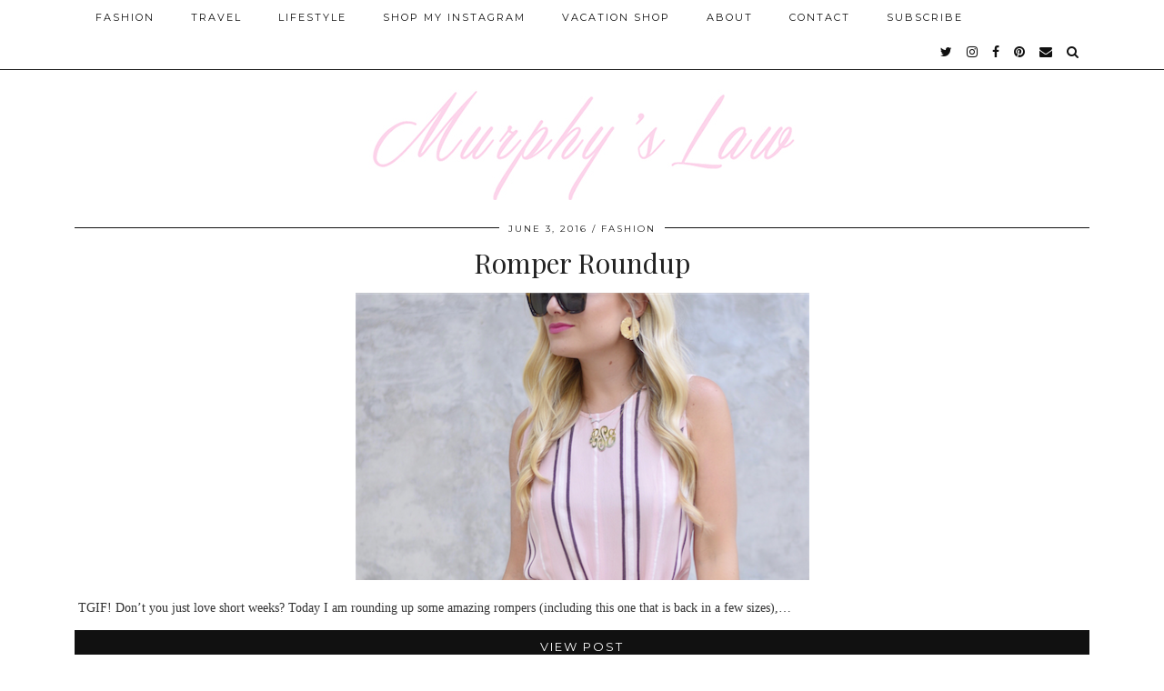

--- FILE ---
content_type: text/html; charset=UTF-8
request_url: http://lomurphy.com/tag/monogram-necklace/
body_size: 5782
content:
<!DOCTYPE html>
<html lang="en-US">
<head>
	<meta charset="UTF-8">
	<meta name="viewport" content="width=device-width, initial-scale=1.0, maximum-scale=1.0, user-scalable=no">	
	<!-- This site is optimized with the Yoast SEO plugin v14.1 - https://yoast.com/wordpress/plugins/seo/ -->
	<title>Monogram necklace Archives | MURPHY&#039;S LAW</title>
	<meta name="robots" content="noindex, follow" />
	<meta property="og:locale" content="en_US" />
	<meta property="og:type" content="article" />
	<meta property="og:title" content="Monogram necklace Archives | MURPHY&#039;S LAW" />
	<meta property="og:url" content="http://lomurphy.com/tag/monogram-necklace/" />
	<meta property="og:site_name" content="MURPHY&#039;S LAW" />
	<script type="application/ld+json" class="yoast-schema-graph">{"@context":"https://schema.org","@graph":[{"@type":"WebSite","@id":"http://lomurphy.com/#website","url":"http://lomurphy.com/","name":"MURPHY&#039;S LAW","description":"","potentialAction":[{"@type":"SearchAction","target":"http://lomurphy.com/?s={search_term_string}","query-input":"required name=search_term_string"}],"inLanguage":"en-US"},{"@type":"CollectionPage","@id":"http://lomurphy.com/tag/monogram-necklace/#webpage","url":"http://lomurphy.com/tag/monogram-necklace/","name":"Monogram necklace Archives | MURPHY&#039;S LAW","isPartOf":{"@id":"http://lomurphy.com/#website"},"inLanguage":"en-US"}]}</script>
	<!-- / Yoast SEO plugin. -->


<link rel='dns-prefetch' href='//pipdigz.co.uk' />
<link rel='dns-prefetch' href='//cdnjs.cloudflare.com' />
<link rel='dns-prefetch' href='//fonts.googleapis.com' />
<link rel='dns-prefetch' href='//s.w.org' />
<link rel="alternate" type="application/rss+xml" title="MURPHY&#039;S LAW &raquo; Feed" href="http://lomurphy.com/feed/" />
<link rel="alternate" type="application/rss+xml" title="MURPHY&#039;S LAW &raquo; Comments Feed" href="http://lomurphy.com/comments/feed/" />
<link rel="alternate" type="application/rss+xml" title="MURPHY&#039;S LAW &raquo; Monogram necklace Tag Feed" href="http://lomurphy.com/tag/monogram-necklace/feed/" />
<link rel='stylesheet' id='wp-block-library-css'  href='http://lomurphy.com/wp-includes/css/dist/block-library/style.min.css?ver=5.4.18' media='all' />
<link rel='stylesheet' id='orbisius_ct_pipdig_hollyandweave_child_theme_parent_style-css'  href='http://lomurphy.com/wp-content/themes/pipdig-hollyandweave/style.css?ver=3.8.3' media='all' />
<link rel='stylesheet' id='orbisius_ct_pipdig_hollyandweave_child_theme_parent_style_child_style-css'  href='http://lomurphy.com/wp-content/themes/pipdig-hollyandweave-child-theme/style.css?ver=1.7.4' media='all' />
<link rel='stylesheet' id='p3-core-responsive-css'  href='https://pipdigz.co.uk/p3/css/core_resp.css' media='all' />
<link rel='stylesheet' id='pipdigicons-css'  href='https://pipdigz.co.uk/fonts/pipdigicons.css' media='all' />
<link rel='stylesheet' id='pipdig-style-css'  href='http://lomurphy.com/wp-content/themes/pipdig-hollyandweave-child-theme/style.css?ver=1623852040' media='all' />
<link rel='stylesheet' id='pipdig-responsive-css'  href='http://lomurphy.com/wp-content/themes/pipdig-hollyandweave/css/responsive.css?ver=1623852037' media='all' />
<link rel='stylesheet' id='pipdig-fonts-css'  href='https://fonts.googleapis.com/css?family=Montserrat|Playfair+Display:400,400i,700,700i' media='all' />
<script src='http://lomurphy.com/wp-includes/js/jquery/jquery.js?ver=1.12.4-wp'></script>
<script src='http://lomurphy.com/wp-includes/js/jquery/jquery-migrate.min.js?ver=1.4.1'></script>
<link rel='https://api.w.org/' href='http://lomurphy.com/wp-json/' />
<link rel="EditURI" type="application/rsd+xml" title="RSD" href="http://lomurphy.com/xmlrpc.php?rsd" />
<link rel="wlwmanifest" type="application/wlwmanifest+xml" href="http://lomurphy.com/wp-includes/wlwmanifest.xml" /> 
<meta name="generator" content="WordPress 5.4.18" />
<!--noptimize--> <!-- Cust --> <style>.socialz a, .site-sidebar .socialz a {color:#111}.site-header .container{padding-top:0;padding-bottom:0;}.site-description{margin-bottom:20px}@media screen and (min-width: 770px) { .site-title img{padding-top:90px} }</style> <!-- /Cust --> <!--/noptimize-->	</head>

<body class="archive tag tag-monogram-necklace tag-1317">
		
	<header class="site-header nopin">
		<div class="clearfix container">
			<div class="site-branding">
						<div class="site-title">
					<a href="http://lomurphy.com/" title="MURPHY&#039;S LAW" rel="home">
						<img data-pin-nopin="true" src="//lomurphy.com/wp-content/uploads/2017/05/ML-New-Logo-copy-1.jpg" alt="MURPHY&#039;S LAW" />
					</a>
				</div>
										</div>
		</div>
	</header><!-- .site-header -->

	<div class="site-top">
						<div class="clearfix container">
			<nav id="main_menu_above_header" class="site-menu">
				<div class="clearfix menu-bar"><ul id="menu-main-nav" class="menu"><li id="menu-item-1670" class="menu-item menu-item-type-taxonomy menu-item-object-category menu-item-1670"><a href="http://lomurphy.com/category/fashion/">Fashion</a></li>
<li id="menu-item-14955" class="menu-item menu-item-type-taxonomy menu-item-object-category menu-item-14955"><a href="http://lomurphy.com/category/travel/">Travel</a></li>
<li id="menu-item-1668" class="menu-item menu-item-type-taxonomy menu-item-object-category menu-item-1668"><a href="http://lomurphy.com/category/lifestyle/">Lifestyle</a></li>
<li id="menu-item-6467" class="menu-item menu-item-type-post_type menu-item-object-page menu-item-6467"><a href="http://lomurphy.com/shop-my-instagram/">Shop My Instagram</a></li>
<li id="menu-item-16687" class="menu-item menu-item-type-post_type menu-item-object-page menu-item-16687"><a href="http://lomurphy.com/vacation-shop/">Vacation Shop</a></li>
<li id="menu-item-33" class="menu-item menu-item-type-post_type menu-item-object-page menu-item-33"><a href="http://lomurphy.com/about/">About</a></li>
<li id="menu-item-34" class="menu-item menu-item-type-post_type menu-item-object-page menu-item-34"><a href="http://lomurphy.com/contact/">Contact</a></li>
<li id="menu-item-15621" class="menu-item menu-item-type-post_type menu-item-object-page menu-item-15621"><a href="http://lomurphy.com/subscribe-2/">SUBSCRIBE</a></li>
<li class="socialz top-socialz"><a href="https://twitter.com/LoMurphy" target="_blank" rel="nofollow noopener" aria-label="twitter" title="twitter"><i class="pipdigicons pipdigicons-twitter"></i></a><a href="https://www.instagram.com/lomurph/" target="_blank" rel="nofollow noopener" aria-label="instagram" title="instagram"><i class="pipdigicons pipdigicons-instagram"></i></a><a href="https://www.facebook.com/Murphys-Law-Blog-606343689479372/" target="_blank" rel="nofollow noopener" aria-label="facebook" title="facebook"><i class="pipdigicons pipdigicons-facebook"></i></a><a href="https://www.pinterest.com/murph/" target="_blank" rel="nofollow noopener" aria-label="pinterest" title="pinterest"><i class="pipdigicons pipdigicons-pinterest"></i></a><a href="mailto:contactlomurphy@gmail.com" target="_blank" rel="nofollow noopener" aria-label="Email" title="Email"><i class="pipdigicons pipdigicons-envelope"></i></a><a id="p3_search_btn" class="toggle-search" aria-label="Search" title="Search"><i class="pipdigicons pipdigicons-search"></i></a></li><li class="pipdig_navbar_search"><form role="search" method="get" class="search-form" action="http://lomurphy.com/">
	<div class="form-group">
		<input type="search" class="form-control" placeholder="Type some keywords..." value="" name="s" autocomplete="off">
	</div>
</form></li></ul></div>			</nav><!-- .site-menu -->
		</div>
					</div><!-- .site-top -->
	
		
	
	<div class="site-main">
	
		
				
		
				
				
		<div class="clearfix container">
		
					
						
												
	<div class="row">
	
			
		<div id="content" class="col-xs-12 content-area">
		
				
		
				
							
															
<article id="post-13087" class="clearfix post-13087 post type-post status-publish format-standard has-post-thumbnail hentry category-fashion tag-dallas-blogger tag-henri-bendel tag-henri-bendel-bag tag-monogram-necklace tag-pink-romper tag-pink-striped-romper tag-summer-fashion tag-summer-romper tag-valentino tag-valentino-rockstuds tag-valentino-sandals">

	<header class="entry-header">
					<div class="entry-meta">
				<span class="date-bar-white-bg">
				
					<span class="vcard author show-author">
						<span class="fn">
							<a href="http://lomurphy.com/author/lomu1766/" title="Posts by Lauren Murphy" rel="author">Lauren Murphy</a>						</span>
						<span class="show-author"></span>
					</span>
					
											<span class="entry-date updated">
							<time datetime="2016-06">June 3, 2016</time>
						</span>
										
											<span class="main_cat"><a href="http://lomurphy.com/category/fashion/">FASHION</a></span>
										
										
				</span>
			</div>
				<h2 class="entry-title p_post_titles_font"><a href="http://lomurphy.com/romper-roundup/" rel="bookmark">Romper Roundup</a></h2>
	</header><!-- .entry-header -->

			<div class="entry-summary">
		
						
			<div class="textalign-center">
				<a href="http://lomurphy.com/romper-roundup/" title="Romper Roundup" >
					<img src="http://lomurphy.com/wp-content/uploads/2016/06/Screen-Shot-2016-06-03-at-12.55.23-PM.png" data-pin-description="Romper Roundup" data-p3-pin-link="http://lomurphy.com/romper-roundup/" alt="Romper Roundup" />				</a>
			</div>
			
			<p> TGIF! Don&#8217;t you just love short weeks? Today I am rounding up some amazing rompers (including this one that is back in a few sizes),&hellip;</p>
			
						
			<a class="more-link" href="http://lomurphy.com/romper-roundup/">View Post</a>
			
				<!--noptimize-->
	<script type="application/ld+json">
	{
		"@context": "https://schema.org", 
		"@type": "BlogPosting",
		"headline": "Romper Roundup",
		"image": {
			"@type": "imageObject",
			"url": "http://lomurphy.com/wp-content/uploads/2016/06/Screen-Shot-2016-06-03-at-12.55.23-PM-300x190.png",
			"height": "190",
			"width": "300"
		},
		"publisher": {
			"@type": "Organization",
			"name": "MURPHY&#039;S LAW",
			"logo": {
				"@type": "imageObject",
				"url": "https://pipdigz.co.uk/p3/img/placeholder-publisher.png"
			}
		},
		"mainEntityOfPage": "http://lomurphy.com/romper-roundup/",
		"url": "http://lomurphy.com/romper-roundup/",
		"datePublished": "2016-06-03",
		"dateModified": "2016-06-03",
		"description": " TGIF! Don&#8217;t you just love short weeks? Today I am rounding up some amazing rompers (including this one that is back in a few sizes),&hellip;",
		"articleBody": " TGIF! Don&#8217;t you just love short weeks? Today I am rounding up some amazing rompers (including this one that is back in a few sizes),&hellip;",
		"author": {
			"@type": "Person",
			"name": "Lauren Murphy"
		}
	}
	</script>
	<!--/noptimize-->
				
		</div><!-- .entry-summary -->
	
	<footer class="entry-meta entry-footer">
		
			<div class="addthis_toolbox"><span class="p3_share_title">  </span><a href="https://www.facebook.com/sharer.php?u=http://lomurphy.com/romper-roundup/" target="_blank" rel="nofollow noopener" aria-label="Share on Facebook" title="Share on Facebook"><i class="pipdigicons pipdigicons-facebook" aria-hidden="true"></i></a><a href="https://twitter.com/share?url=http://lomurphy.com/romper-roundup/&#038;text=Romper%20Roundup&#038;via=LoMurphy" target="_blank" rel="nofollow noopener" aria-label="Share on Twitter" title="Share on Twitter"><i class="pipdigicons pipdigicons-twitter" aria-hidden="true"></i></a><a href="https://pinterest.com/pin/create/link/?url=http://lomurphy.com/romper-roundup/&#038;media=http://lomurphy.com/wp-content/uploads/2016/06/Screen-Shot-2016-06-03-at-12.55.23-PM.png&#038;description=Romper%20Roundup" target="_blank" rel="nofollow noopener" aria-label="Share on Pinterest" title="Share on Pinterest"><i class="pipdigicons pipdigicons-pinterest" aria-hidden="true"></i></a></div>			
							<span class="commentz pipdig_meta"><a href="http://lomurphy.com/romper-roundup/#respond" data-disqus-url="http://lomurphy.com/romper-roundup/">Leave a comment</a></span>
						
		
	</footer><!-- .entry-footer -->
<!-- #post-13087 --></article>																										
<div class="nopin pipdig-grid-post pipdig-grid-post-even">
<article id="post-12893" class="clearfix post-12893 post type-post status-publish format-standard has-post-thumbnail hentry category-fashion tag-fit-and-flare-lace-dress tag-karen-walker-sunglasses tag-lace-dress tag-lace-dress-under-100 tag-monogram-necklace tag-nordstrom tag-nordstrom-dress tag-nordstrom-steve-madden tag-orange-dress tag-steve-madden-heels tag-steve-madden-sandals">
	<header class="entry-header">

				<div class="entry-meta">
			<span class="date-bar-white-bg">
				
				<span class="vcard author show-author">
					<span class="fn">
						<a href="http://lomurphy.com/author/lomu1766/" title="Posts by Lauren Murphy" rel="author">Lauren Murphy</a>					</span>
					<span class="show-author"></span>
				</span>
					
									<span class="entry-date updated">
						<time datetime="2016-05">May 16, 2016</time>
					</span>
									
									<span class="main_cat"><a href="http://lomurphy.com/category/fashion/">FASHION</a></span>
				
			</span>
		</div>
						<h2 class="entry-title grid-title"><a href="http://lomurphy.com/orange/" rel="bookmark">Orange</a></h2>
			</header>

	<div class="entry-summary">
							<a href="http://lomurphy.com/orange/" class="p3_cover_me" style="background-image:url(http://lomurphy.com/wp-content/uploads/2016/05/2016-05-11_0007-683x1024.jpg);">
					<img src="[data-uri]" alt="Orange" class="p3_invisible" data-pin-nopin="true" data-data-pin-media="http://lomurphy.com/wp-content/uploads/2016/05/2016-05-11_0007-683x1024.jpg" data-pin-description="Orange" data-p3-pin-link="http://lomurphy.com/orange/"/>
		</a>
						<a class="more-link" href="http://lomurphy.com/orange/">View Post</a>
	</div>

	<footer class="entry-meta entry-footer">
		
			<div class="addthis_toolbox"><span class="p3_share_title">  </span><a href="https://www.facebook.com/sharer.php?u=http://lomurphy.com/orange/" target="_blank" rel="nofollow noopener" aria-label="Share on Facebook" title="Share on Facebook"><i class="pipdigicons pipdigicons-facebook" aria-hidden="true"></i></a><a href="https://twitter.com/share?url=http://lomurphy.com/orange/&#038;text=Orange&#038;via=LoMurphy" target="_blank" rel="nofollow noopener" aria-label="Share on Twitter" title="Share on Twitter"><i class="pipdigicons pipdigicons-twitter" aria-hidden="true"></i></a><a href="https://pinterest.com/pin/create/link/?url=http://lomurphy.com/orange/&#038;media=http://lomurphy.com/wp-content/uploads/2016/05/2016-05-11_0007-e1463413245294.jpg&#038;description=Orange" target="_blank" rel="nofollow noopener" aria-label="Share on Pinterest" title="Share on Pinterest"><i class="pipdigicons pipdigicons-pinterest" aria-hidden="true"></i></a></div>			
							<span class="commentz"><a href="http://lomurphy.com/orange/#comments" data-disqus-url="http://lomurphy.com/orange/">1 Comment</a></span>
						
		
	</footer>
	
		<!--noptimize-->
	<script type="application/ld+json">
	{
		"@context": "https://schema.org", 
		"@type": "BlogPosting",
		"headline": "Orange",
		"image": {
			"@type": "imageObject",
			"url": "http://lomurphy.com/wp-content/uploads/2016/05/2016-05-11_0007-e1463413245294-300x193.jpg",
			"height": "193",
			"width": "300"
		},
		"publisher": {
			"@type": "Organization",
			"name": "MURPHY&#039;S LAW",
			"logo": {
				"@type": "imageObject",
				"url": "https://pipdigz.co.uk/p3/img/placeholder-publisher.png"
			}
		},
		"mainEntityOfPage": "http://lomurphy.com/orange/",
		"url": "http://lomurphy.com/orange/",
		"datePublished": "2016-05-16",
		"dateModified": "2016-05-16",
		"description": " I just love the start of a new week, don&#8217;t you? I set new goals, write my weekly to do lists, and try my best&hellip;",
		"articleBody": " I just love the start of a new week, don&#8217;t you? I set new goals, write my weekly to do lists, and try my best&hellip;",
		"author": {
			"@type": "Person",
			"name": "Lauren Murphy"
		}
	}
	</script>
	<!--/noptimize-->
		
</article>
</div>

																				
<div class="nopin pipdig-grid-post pipdig-grid-post-odd">
<article id="post-11793" class="clearfix post-11793 post type-post status-publish format-standard has-post-thumbnail hentry category-gift-guide category-holiday tag-gift-guide tag-gift-ideas tag-gifts-for-her tag-gifts-under-25 tag-gifts-under-50 tag-monogram-necklace">
	<header class="entry-header">

				<div class="entry-meta">
			<span class="date-bar-white-bg">
				
				<span class="vcard author show-author">
					<span class="fn">
						<a href="http://lomurphy.com/author/lomu1766/" title="Posts by Lauren Murphy" rel="author">Lauren Murphy</a>					</span>
					<span class="show-author"></span>
				</span>
					
									<span class="entry-date updated">
						<time datetime="2015-11">November 18, 2015</time>
					</span>
									
									<span class="main_cat"><a href="http://lomurphy.com/category/gift-guide/">Gift Guide</a></span>
				
			</span>
		</div>
						<h2 class="entry-title grid-title"><a href="http://lomurphy.com/gift-guide-for-her/" rel="bookmark">Gift Guide: For Her</a></h2>
			</header>

	<div class="entry-summary">
							<a href="http://lomurphy.com/gift-guide-for-her/" class="p3_cover_me" style="background-image:url(http://lomurphy.com/wp-content/uploads/2015/11/Screen-Shot-2015-11-18-at-2.32.10-PM.png);">
					<img src="[data-uri]" alt="Gift Guide: For Her" class="p3_invisible" data-pin-nopin="true" data-data-pin-media="http://lomurphy.com/wp-content/uploads/2015/11/Screen-Shot-2015-11-18-at-2.32.10-PM.png" data-pin-description="Gift Guide: For Her" data-p3-pin-link="http://lomurphy.com/gift-guide-for-her/"/>
		</a>
						<a class="more-link" href="http://lomurphy.com/gift-guide-for-her/">View Post</a>
	</div>

	<footer class="entry-meta entry-footer">
		
			<div class="addthis_toolbox"><span class="p3_share_title">  </span><a href="https://www.facebook.com/sharer.php?u=http://lomurphy.com/gift-guide-for-her/" target="_blank" rel="nofollow noopener" aria-label="Share on Facebook" title="Share on Facebook"><i class="pipdigicons pipdigicons-facebook" aria-hidden="true"></i></a><a href="https://twitter.com/share?url=http://lomurphy.com/gift-guide-for-her/&#038;text=Gift%20Guide%3A%20For%20Her&#038;via=LoMurphy" target="_blank" rel="nofollow noopener" aria-label="Share on Twitter" title="Share on Twitter"><i class="pipdigicons pipdigicons-twitter" aria-hidden="true"></i></a><a href="https://pinterest.com/pin/create/link/?url=http://lomurphy.com/gift-guide-for-her/&#038;media=http://lomurphy.com/wp-content/uploads/2015/11/Screen-Shot-2015-11-18-at-2.32.10-PM.png&#038;description=Gift%20Guide%3A%20For%20Her" target="_blank" rel="nofollow noopener" aria-label="Share on Pinterest" title="Share on Pinterest"><i class="pipdigicons pipdigicons-pinterest" aria-hidden="true"></i></a></div>			
							<span class="commentz"><a href="http://lomurphy.com/gift-guide-for-her/#respond" data-disqus-url="http://lomurphy.com/gift-guide-for-her/">Leave a comment</a></span>
						
		
	</footer>
	
		<!--noptimize-->
	<script type="application/ld+json">
	{
		"@context": "https://schema.org", 
		"@type": "BlogPosting",
		"headline": "Gift Guide: For Her",
		"image": {
			"@type": "imageObject",
			"url": "http://lomurphy.com/wp-content/uploads/2015/11/Screen-Shot-2015-11-18-at-2.32.10-PM-300x296.png",
			"height": "296",
			"width": "300"
		},
		"publisher": {
			"@type": "Organization",
			"name": "MURPHY&#039;S LAW",
			"logo": {
				"@type": "imageObject",
				"url": "https://pipdigz.co.uk/p3/img/placeholder-publisher.png"
			}
		},
		"mainEntityOfPage": "http://lomurphy.com/gift-guide-for-her/",
		"url": "http://lomurphy.com/gift-guide-for-her/",
		"datePublished": "2015-11-18",
		"dateModified": "2015-11-18",
		"description": "*Click directly on the items to be taken to the product page!!* 1. | 2. | 3. | 4. | 5. | 6. | 7.&hellip;",
		"articleBody": "*Click directly on the items to be taken to the product page!!* 1. | 2. | 3. | 4. | 5. | 6. | 7.&hellip;",
		"author": {
			"@type": "Person",
			"name": "Lauren Murphy"
		}
	}
	</script>
	<!--/noptimize-->
		
</article>
</div>

													
			
			
			<div class="clearfix"></div>
			<div class="next-prev-hider"></div>
			
		
		</div><!-- .content-area -->

				
		
	</div>

		</div>
	</div><!-- .site-main -->
	
	
	<div class="hide-back-to-top"><div id="back-top"><a href="#top"><i class="fa fa-chevron-up"></i></a></div></div>

		
		
		
		

		
		
	<footer class="site-footer">
		<div class="clearfix container">
			<div class="row">
								<div class="col-sm-7 site-info">
											&copy; 2026 <a href="http://lomurphy.com/">MURPHY&#039;S LAW</a>
														</div>
				
				<div class="col-sm-5 site-credit">
					<a href="https://www.pipdig.co/" target="_blank">Theme Created by <span style="text-transform:lowercase;letter-spacing:1px">pipdig</span></a>				</div>
			</div>
		</div>
	</footer>
	
<script src='https://pipdigz.co.uk/p3/js/icons_migrate.js'></script>
<script src='https://cdnjs.cloudflare.com/ajax/libs/SlickNav/1.0.10/jquery.slicknav.min.js'></script>
<script src='http://lomurphy.com/wp-content/themes/pipdig-hollyandweave/scripts.js'></script>
<script src='http://lomurphy.com/wp-includes/js/wp-embed.min.js?ver=5.4.18'></script>
<script>
jQuery(document).ready(function($) {
	
	var combinedMenu = $('.site-top .menu').clone();
	
		
	$(function(){
		combinedMenu.slicknav({
			label: '<i class="pipdigicons pipdigicons-bars"></i>',
			duration: 450,
			brand: '<a href="https://twitter.com/LoMurphy" target="_blank" rel="nofollow noopener" aria-label="twitter" title="twitter"><i class="pipdigicons pipdigicons-twitter"></i></a><a href="https://www.instagram.com/lomurph/" target="_blank" rel="nofollow noopener" aria-label="instagram" title="instagram"><i class="pipdigicons pipdigicons-instagram"></i></a><a href="https://www.facebook.com/Murphys-Law-Blog-606343689479372/" target="_blank" rel="nofollow noopener" aria-label="facebook" title="facebook"><i class="pipdigicons pipdigicons-facebook"></i></a><a href="https://www.pinterest.com/murph/" target="_blank" rel="nofollow noopener" aria-label="pinterest" title="pinterest"><i class="pipdigicons pipdigicons-pinterest"></i></a><a href="mailto:contactlomurphy@gmail.com" target="_blank" rel="nofollow noopener" aria-label="Email" title="Email"><i class="pipdigicons pipdigicons-envelope"></i></a><a href="#" id="toggle-search-mobile"><i class="pipdigicons pipdigicons-search"></i></a>',
			closedSymbol: '<i class="pipdigicons pipdigicons-chevron-right"></i>',
			openedSymbol: '<i class="pipdigicons pipdigicons-chevron-down"></i>',
			easingOpen: "swing",
			beforeOpen: function(){
				$('.slicknav_menu .slicknav_menutxt').html('<i class="pipdigicons pipdigicons-close"></i>');
			},
			beforeClose: function(){
				$('.slicknav_menu .slicknav_menutxt').html('<i class="pipdigicons pipdigicons-bars"></i>');
			},
		});
	});
		$('body').on('click', 'a#toggle-search-mobile', function() {
		combinedMenu.slicknav('open');
		$('.pipdig_navbar_search .form-control').focus();
	});
	});
</script>	<div id="p3_search_overlay-search" class="p3_search_overlay">
		<a href="javascript:void(0)" id="p3_search_overlay-closebtn">&times;</a>
		<div class="p3_search_overlay-content">
		<div class="container">
			<div class="row">
				<div class="col-xs-12">
					<form method="get" id="searchform" action="http://lomurphy.com/">
						<input type="search" name="s" value="" placeholder="Type some keywords..." autocomplete="off" />
					</form>
				</div>
			</div>
		</div>
		</div>
	</div>
	<script>
	jQuery(document).ready(function($) {
		$("#p3_search_btn").click(function(){
			$("#p3_search_overlay-search").css("height", "100%").css("opacity", "1");
			$(".p3_search_overlay-content input").focus();
		});
		$("#p3_search_overlay-closebtn").click(function(){
			$("#p3_search_overlay-search").css("height", "0%").css("opacity", "0");
		});
	});
	</script>
		<!--noptimize-->
	<script>
	jQuery(document).ready(function($) {
		$(window).scroll(function() {
			if ($(window).scrollTop() + $(window).height() == $(document).height()) {
				$(".cc-window,.cookie-notice-container,.scrollbox-bottom-right,.widget_eu_cookie_law_widget,#cookie-law-bar,#cookie-law-info-bar,.cc_container,#catapult-cookie-bar,.mailmunch-scrollbox,#barritaloca,#upprev_box,#at4-whatsnext,#cookie-notice,.mailmunch-topbar,#cookieChoiceInfo, #eu-cookie-law,.sumome-scrollbox-popup,.tplis-cl-cookies,#eu-cookie,.pea_cook_wrapper,#milotree_box,#cookie-law-info-again,#jquery-cookie-law-script,.gdpr-privacy-bar,#moove_gdpr_cookie_info_bar,.pp-cookies-notice").addClass('p3_hide_me');
			} else {
				$(".cc-window,.cookie-notice-container,.scrollbox-bottom-right,.widget_eu_cookie_law_widget,#cookie-law-bar,#cookie-law-info-bar,.cc_container,#catapult-cookie-bar,.mailmunch-scrollbox,#barritaloca,#upprev_box,#at4-whatsnext,#cookie-notice,.mailmunch-topbar,#cookieChoiceInfo, #eu-cookie-law,.sumome-scrollbox-popup,.tplis-cl-cookies,#eu-cookie,.pea_cook_wrapper,#milotree_box,#cookie-law-info-again,#jquery-cookie-law-script,.gdpr-privacy-bar,#moove_gdpr_cookie_info_bar,.pp-cookies-notice").removeClass('p3_hide_me');
			}
		});
	});
	</script>
	<!--/noptimize-->
	<meta name="p3v" content="5.0.0 | Holly &amp; Weave (pipdig) Child theme of pipdig-hollyandweave v1.7.4 | fde7f76a6b_20625_54e73fe3 | http://lomurphy.com" />
	</body>
</html>